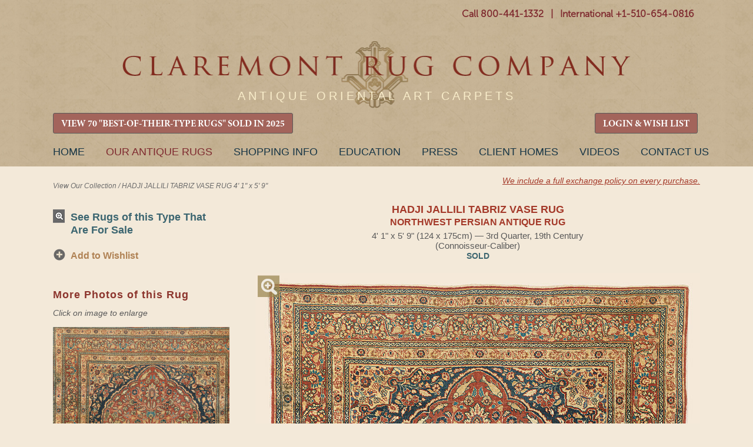

--- FILE ---
content_type: text/html
request_url: https://www.claremontrug.com/antique-oriental-rugs-carpets/persian/soft-red/hadji-jallili-tabriz-vase-rug-northwest-persian-antique-rug-10
body_size: 43766
content:

<!DOCTYPE html>
<html lang="en-US" class="no-js"><!--<![endif]-->
	<head>
		
		<script>isLoggedIn = 0</script>
		
		<!-- Global site tag (gtag.js) - Google Analytics -->
		<script async src="https://www.googletagmanager.com/gtag/js?id=UA-35428436-1"></script>
		<script>
		  window.dataLayer = window.dataLayer || [];
		  function gtag(){dataLayer.push(arguments);}
		  gtag('js', new Date());

		  gtag('config', 'UA-35428436-1');
		</script>

		<!-- Google tag (gtag.js) -->
		<script async src="https://www.googletagmanager.com/gtag/js?id=AW-1071942489"></script>
		<script>
		  window.dataLayer = window.dataLayer || [];
		  function gtag(){dataLayer.push(arguments);}
		  gtag('js', new Date());

		  gtag('config', 'AW-1071942489');
		</script>

		
		<meta charset="ISO-8859-1">
		<title>HADJI JALLILI TABRIZ VASE RUG, Northwest Persian - Claremont Rug Co.</title>
		<meta name="description" content="This antique 19th century red Persian Haji Jalili Tabriz prayer rug has a Garden of Paradise motif."/>
		<meta name="keywords" content="antique oriental rugs, collectible perisan rug, antique persian carpet, chicago" />


		<link rel="stylesheet" href="/wp-content/themes/claremont/style.css?20230116" />

		<link rel="preload" fetchpriority="high" as="image" href="/wp-content/uploads/CRC_Masthead_Logo_Lite.webp" type="image/webp">
		
		<script>try{Typekit.load();}catch(e){}</script>

	
	    <meta name="robots" content="index, follow">
	    <meta name="googlebot" content="index, follow">
	

	<meta name="viewport" content="width=device-width, initial-scale=1">

		<meta property="og:locale" content="en_US" />
		<meta property="og:type" content="website" />
		<meta property="og:title" content="HADJI JALLILI TABRIZ VASE RUG, Northwest Persian - Claremont Rug Co." />
		<meta property="og:description" content="This antique 19th century red Persian Haji Jalili Tabriz prayer rug has a Garden of Paradise motif." />
		<meta property="og:url" content="https://www.claremontrug.com/antique-oriental-rugs-carpets/rug/index.asp?id=10" />
		<meta property="og:image" content="https://www.claremontrug.com/antique-oriental-rugs-carpets/images_rugs/10/Antique-Persian-Hadji-Jallili-Tabriz-4-1x5-9.SGE9.full(1).jpg" />

		<link rel='stylesheet' id='open-sans-css'  href='https://fonts.googleapis.com/css?family=Open+Sans%3A300italic%2C400italic%2C600italic%2C300%2C400%2C600&#038;subset=latin%2Clatin-ext&#038;ver=4.5.3' type='text/css' media='all' />
		<!-- <link rel='stylesheet' id='dashicons-css'  href='https://www.claremontrug.com/wp-includes/css/dashicons.min.css?ver=4.5.3' type='text/css' media='all' />
		<link rel='stylesheet' id='admin-bar-css'  href='https://www.claremontrug.com/wp-includes/css/admin-bar.min.css?ver=4.5.3' type='text/css' media='all' />
		<link rel='stylesheet' id='contact-form-7-css'  href='https://www.claremontrug.com/wp-content/plugins/contact-form-7/includes/css/styles.css?ver=4.1.2' type='text/css' media='all' />
		<link rel='stylesheet' id='print-css'  href='https://www.claremontrug.com/wp-content/themes/claremont/print.css?ver=4.5.3' type='text/css' media='all' />
		<link rel='stylesheet' id='wpsw_social-icons-css'  href='https://www.claremontrug.com/wp-content/plugins/wp-social-widget/assets/css/social-icons.css?ver=2.1.2' type='text/css' media='all' />
		<link rel='stylesheet' id='wpsw_social-css-css'  href='https://www.claremontrug.com/wp-content/plugins/wp-social-widget/assets/css/social-style.css?ver=2.1.2' type='text/css' media='all' /> -->
        <link rel="stylesheet" href="https://cdnjs.cloudflare.com/ajax/libs/font-awesome/4.7.0/css/font-awesome.min.css">

		<script type='text/javascript' src='https://ajax.googleapis.com/ajax/libs/jquery/1.9.1/jquery.min.js'></script>

		<link rel="icon" href="/favicon.ico" />
		<link rel="stylesheet" href="../../../antique-oriental-rugs-carpets/static/css/styles.css?d=20251222">
		<link rel="stylesheet" href="../../../antique-oriental-rugs-carpets/static/css/Update-Header-on-Mobile.css?d=20250206">

		<link rel='stylesheet' id='16449-css' href='/wp-content/uploads/custom-css-js/16449.css' type="text/css" media='all' />

		<link rel="stylesheet" href="../../../antique-oriental-rugs-carpets/static/css/responsive-menu.css">
		<link rel="stylesheet" href="../../../antique-oriental-rugs-carpets/static/css/tooltipster.css">
		<script src="../../../antique-oriental-rugs-carpets/static/js/vendor/modernizr-2.8.3.min.js"></script>
		<script src="../../../antique-oriental-rugs-carpets/_include/js/v8.js"></script>

		<!-- start Mixpanel -->
        <script type="text/javascript">
            //(function(e,b){if(!b.__SV){var a,f,i,g;window.mixpanel=b;b._i=[];b.init=function(a,e,d){function f(b,h){var a=h.split(".");2==a.length&&(b=b[a[0]],h=a[1]);b[h]=function(){b.push([h].concat(Array.prototype.slice.call(arguments,0)))}}var c=b;"undefined"!==typeof d?c=b[d]=[]:d="mixpanel";c.people=c.people||[];c.toString=function(b){var a="mixpanel";"mixpanel"!==d&&(a+="."+d);b||(a+=" (stub)");return a};c.people.toString=function(){return c.toString(1)+".people (stub)"};i="disable time_event track track_pageview track_links track_forms register register_once alias unregister identify name_tag set_config people.set people.set_once people.increment people.append people.union people.track_charge people.clear_charges people.delete_user".split(" ");

            //for(g=0;g<i.length;g++)f(c,i[g]);b._i.push([a,e,d])};b.__SV=1.2;a=e.createElement("script");a.type="text/javascript";a.async=!0;a.src="undefined"!==typeof MIXPANEL_CUSTOM_LIB_URL?MIXPANEL_CUSTOM_LIB_URL:"file:"===e.location.protocol&&"//cdn.mxpnl.com/libs/mixpanel-2-latest.min.js".match(/^\/\//)?"https://cdn.mxpnl.com/libs/mixpanel-2-latest.min.js":"//cdn.mxpnl.com/libs/mixpanel-2-latest.min.js";f=e.getElementsByTagName("script")[0];f.parentNode.insertBefore(a,f)}})(document,window.mixpanel||[]);

            //mixpanel.init("3f7aac780c3bdc1b07790f510b1f1434");
        </script>
        <!-- end Mixpanel -->
		<script>
		  !function(f,b,e,v,n,t,s)
		  {if(f.fbq)return;n=f.fbq=function(){n.callMethod?
		  n.callMethod.apply(n,arguments):n.queue.push(arguments)};
		  if(!f._fbq)f._fbq=n;n.push=n;n.loaded=!0;n.version='2.0';
		  n.queue=[];t=b.createElement(e);t.async=!0;
		  t.src=v;s=b.getElementsByTagName(e)[0];
		  s.parentNode.insertBefore(t,s)}(window, document,'script',
		  'https://connect.facebook.net/en_US/fbevents.js');
		  fbq('init', '642044036141491');
		  fbq('track', 'PageView');
		</script>
		<noscript><img height="1" width="1" style="display:none" src="https://www.facebook.com/tr?id=642044036141491&ev=PageView&noscript=1" /></noscript>
	</head>
	<body class="home page page-id-4 page-template-default logged-in admin-bar no-customize-support">

	

		<header role="banner" id="site-header">
			<div class="container" style="padding-bottom:6px !important;">
				
			<div id="header-meta" class="hide-on-mobile">
	          <div id="main-phone-number" style="padding-top:10px;">
    		    <a href="tel:18004411332" class="textwidget">Call 800-441-1332</a>
				  <span class="textwidget">&nbsp;&nbsp;|&nbsp;&nbsp;</span>
				  <a href="tel:+15106540816" class="textwidget">International +1-510-654-0816</a>
				  
				  

				  <!-- <a href="tel:+15106540816" class="show-on-mobile" style="float:right; padding: 5px 0 0 10px;">Call Us</a> -->
	          </div>
	          <!-- <div id="main-phone-number-icon"></div> -->
			</div>

          <img class="logo-box-header" src="https://www.claremontrug.com/wp-content/themes/claremont/images/claremont-logo-home.jpg" style="display:none;" />

          <div id="logo" style="padding-top:28px;"><a href="/" title="Claremont Rug Company" rel="home">Claremont Rug Company</a></div>

			<div class="show-on-mobile" style="padding:0 0 7px 0; font-weight:bold;">
				<a href="tel:18004411332" class="textwidget">Call 800-441-1332</a>
				<span class="textwidget" style="color:#8a5c22;">&nbsp;|&nbsp;</span>
				<a href="tel:+15106540816" class="textwidget">Int'l +1-510-654-0816</a>
			</div>
				
				<div id="quote" class="hide-on-mobile" style="padding:20px 0 0 !important; pointer-events: none;">
		            <blockquote id="quote_widget-2" class="widget-container widget_quote_widget" style="color:#f8ecc9; font-family: Arial; font-size:20px; letter-spacing: 5px;">ANTIQUE ORIENTAL ART CARPETS</blockquote></div>

				<div id="quote2" style="display:none; pointer-events: none;">
		            <blockquote id="quote_widget-2" class="widget-container widget_quote_widget">The only Oriental rug company ever honored as Robb Report's &quot;Best of the Best.&quot;</blockquote><blockquote id="quote_widget-3" class="widget-container widget_quote_widget">One of the worldâ€™s best sources of antique carpets. â€“ Financial Times</blockquote></div>

		        
				
				
				
				<!-- RETAIN FOR COOKIE ACCESS TO CALIFORNIA COLLECTION -->
				<div class="hide-on-mobile" style="text-align:left !important; float:left !important;">
		          <div>

		          	<a href="/best-of-type-2025" class="gallery-grid-details__btn btn-primary btn-small" style="font-family: 'MinionProBold' !important; font-size: 16px !important; background-color: #a3645b !important; padding: 0.5rem 0.8rem 0.3rem;">VIEW 70 "BEST-OF-THEIR-TYPE RUGS" SOLD IN 2025</a>
        		    
					</div>
				</div>
				<div class="hide-on-mobile" style="text-align:left !important; float:right !important;">
		          <div>
		          
						<a href="/antique-oriental-rugs-carpets/wishlist/" class="gallery-grid-details__btn btn-primary btn-small" style="font-family: 'MinionProBold' !important; font-size: 16px !important; background-color: #a3645b !important; padding: 0.5rem 0.8rem 0.3rem;">LOGIN &amp; WISH LIST</a>
				  
					</div>
				</div>

				<div class="show-on-mobile" style="position:absolute; left: 18%; right: 7%; top:18px;">
		          <div>

		          	<a href="/best-of-type-2025" class="btn-primary btn-small" style="font-family: 'MinionProBold' !important; font-size: 16px !important; background-color: #a3645b !important; padding: 0.5rem 0.8rem 0.3rem;">VIEW 70 "BEST-OF-THEIR-TYPE RUGS" SOLD IN 2025</a>
        		    
					</div>
				</div>
				
				
			</div>
		</header>

		

			<nav id="access" role="navigation" class="container">
		  			<a id="skip" href="#content" title="Skip to content">Skip to content</a>
			<div class="menu-header"><ul id="menu-primary" class="menu"><li id="menu-item-31603" class="menu-item menu-item-type-custom menu-item-object-custom menu-item-31603" style="margin-left:0 !important;"><a href="/">Home</a></li>
<li id="menu-item-11" class="cta menu-item current-menu-item menu-item-object-custom current_page_item menu-item-11"><a title="The finest in antique art carpets" href="/antique-oriental-rugs-carpets/" aria-current="page">Our Antique Rugs</a></li>
<li id="menu-item-9616" class="menu-item menu-item-type-post_type menu-item-object-page menu-item-9616"><a href="/shopping-with-us/">Shopping Info</a></li>
<li id="menu-item-5633" class="menu-item menu-item-type-post_type menu-item-object-page page_item page-item-4693 menu-item-5633"><a title="Resource for information about antique oriental rugs and carpets" href="/antique-rugs-information/">Education</a></li>
<li id="menu-item-28236" class="menu-item menu-item-type-custom menu-item-object-custom menu-item-28236"><a href="/press">Press</a></li>
<li id="menu-item-16" class="menu-item menu-item-type-custom menu-item-object-custom menu-item-16"><a title="View a number of rooms weâ€™ve furnished" href="/decorating-with-persian-rugs/">Client Homes</a></li>
<li id="menu-item-1000000" class="menu-item menu-item-type-custom menu-item-object-custom menu-item-1000000"><a title="View Claremont Rug Company's video library of antique rugs" href="/video/">Videos</a></li>
<li id="menu-item-9498" class="menu-item menu-item-type-post_type menu-item-object-page menu-item-9498"><a href="/contact/">Contact Us</a></li>
</ul></div>			
			
		</nav><!-- #access -->

		

	<div class="content">

    <script type="text/javascript">
    var playing = true;
</script>

<script type="text/javascript">
function onSubmitGC(token) {
 var i = checkform();
 if (i) {
    document.getElementById("inquiry-form").submit();
}
}
</script>



<script type="text/javascript">
function skipNext() {
    var to = "https://www.claremontrug.com/thank-you-for-viewing-the-slideshow/";
    if (!playing) {
        to = to + "&pause=on";
    }
    window.location.href = to;
}

function skipPrev() {
    var to = "";
    if (!playing) {
        to = to + "&pause=on";
    }
    window.location.href = to;
}

function checkformMobile() {
    if (document.getElementById('firstNameMobile').value == '') {
        alert('Please enter a first name');
        return false;
    } else if (document.getElementById('lastNameMobile').value == '') {
        alert('Please enter a last name');
        return false;
    } else if (document.getElementById('emailAddressMobile').value == '') {
        alert('Please enter a valid email Address');
        return false;
    } else {
        document.getElementById('mobileForm').submit();
    }
    /*return v8(
        check(field("firstNameMobile","First Name"),test("r"))
        ,
        check(field("lastNameMobile","Last Name"),test("r"))
        ,
        check(field("emailAddressMobile","Email Address"),test("email"))
    )*/
}

function imgSwap(x) {
        var mainImg = $('#mainImg').attr('src');
        var img01 = $('#img2').attr('src');
        var img02 = $('#img3').attr('src');

        console.log('mainImg = ' + mainImg);
        console.log('img01 = ' + img01);
        console.log('img02 = ' + img02);

        $('#mag-tl').hide();
        $('#mag-br').hide();

        if (x == 1) {
            $('#mainImg').attr('src',img01);
            $('#img2').attr('src',mainImg);
        }
        if (x == 2) {
            $('#mainImg').attr('src',img02);
            $('#img3').attr('src',mainImg);
        }
    }

$( document ).ready(function() {
    $("#starHolder1").on("click", "#Astar1", function(){ sendStar(1,1,'A'); });
    $("#starHolder1").on("click", "#Astar2", function(){ sendStar(2,1,'A'); });
    $("#starHolder1").on("click", "#Astar3", function(){ sendStar(3,1,'A'); });
    $("#starHolder1").on("click", "#Astar4", function(){ sendStar(4,1,'A'); });
    $("#starHolder1").on("click", "#Astar5", function(){ sendStar(5,1,'A'); });

    $("#starHolder2").on("click", "#Bstar1", function(){ sendStar(1,2,'B'); });
    $("#starHolder2").on("click", "#Bstar2", function(){ sendStar(2,2,'B'); });
    $("#starHolder2").on("click", "#Bstar3", function(){ sendStar(3,2,'B'); });
    $("#starHolder2").on("click", "#Bstar4", function(){ sendStar(4,2,'B'); });
    $("#starHolder2").on("click", "#Bstar5", function(){ sendStar(5,2,'B'); });

    $("#starHolder3").on("click", "#Cstar1", function(){ sendStar(1,3,'C'); });
    $("#starHolder3").on("click", "#Cstar2", function(){ sendStar(2,3,'C'); });
    $("#starHolder3").on("click", "#Cstar3", function(){ sendStar(3,3,'C'); });
    $("#starHolder3").on("click", "#Cstar4", function(){ sendStar(4,3,'C'); });
    $("#starHolder3").on("click", "#Cstar5", function(){ sendStar(5,3,'C'); });

    $("#starHolderTxt1").on("click", "#starButtonA", function(){ sendStarText(); });
    $("#starHolderTxt2").on("click", "#starButtonB", function(){ sendStarText(); });
    $("#starHolderTxt3").on("click", "#starButtonC", function(){ sendStarText(); });
    $("#starComments").on("click", "#commentsBtn", function(){ sendStarText(); });
    
    
});

function colorStars(i,x) {
    console.log('COLOR STARS = ('+i+','+x+')');
    if (x == 'A') {
        $("#Astar1").prop('checked',false);
        $("#Astar2").prop('checked',false);
        $("#Astar3").prop('checked',false);
        $("#Astar4").prop('checked',false);
        $("#Astar5").prop('checked',false);

        if (i >= 1) { $("#Astar1").prop('checked',true); }
        if (i >= 2) { $("#Astar2").prop('checked',true); }
        if (i >= 3) { $("#Astar3").prop('checked',true); }
        if (i >= 4) { $("#Astar4").prop('checked',true); }
        if (i >= 5) { $("#Astar5").prop('checked',true); }
    } else if (x == 'B') {
        $("#Bstar1").prop('checked',false);
        $("#Bstar2").prop('checked',false);
        $("#Bstar3").prop('checked',false);
        $("#Bstar4").prop('checked',false);
        $("#Bstar5").prop('checked',false);

        if (i >= 1) { $("#Bstar1").prop('checked',true); }
        if (i >= 2) { $("#Bstar2").prop('checked',true); }
        if (i >= 3) { $("#Bstar3").prop('checked',true); }
        if (i >= 4) { $("#Bstar4").prop('checked',true); }
        if (i >= 5) { $("#Bstar5").prop('checked',true); }
    } else if (x == 'C') {
        $("#Cstar1").prop('checked',false);
        $("#Cstar2").prop('checked',false);
        $("#Cstar3").prop('checked',false);
        $("#Cstar4").prop('checked',false);
        $("#Cstar5").prop('checked',false);

        if (i >= 1) { $("#Cstar1").prop('checked',true); }
        if (i >= 2) { $("#Cstar2").prop('checked',true); }
        if (i >= 3) { $("#Cstar3").prop('checked',true); }
        if (i >= 4) { $("#Cstar4").prop('checked',true); }
        if (i >= 5) { $("#Cstar5").prop('checked',true); }
    }
}

function sendStar(i,x,xA) {
    console.log('SEND STARS PG = '+i);
    $.ajax({
      method: "GET",
      url: "sendstars.asp?r=10&g=&s=" + i + "&x=" + x,
    })
      .done(function( msg ) {
        colorStars(i,xA);
      });
}
function sendStarText() {
    var a = $("#starTxtA").val();
    var b = $("#starTxtB").val();
    var c = $("#starTxtC").val();
    var x = $("#clientComments").val();

    console.log('SEND STAR TEXT A' + a);
    console.log('SEND STAR TEXT B' + b);
    console.log('SEND STAR TEXT C' + c);
    console.log('SEND STAR TEXT X' + x);
    $.ajax({
      method: "POST",
      data: { "r" : 10, "g" : , "a": a, "b" : b, "c" : c, "x" : x},
      url: "sendstartext.asp",
    })
      .done(function( msg ) {
        //
      });
}

</script>


        <div class="wrap-container">
            <main class="main-container">
                

                <!-- breadcrumb -->
                <div class="main-breadcrumb hide-on-mobile" id="main-bc">
                    
                    <span style="float:left; display:inline-block; width:50%; padding:10px 0;">
                    
                        <a href="/antique-oriental-rugs-carpets/">View Our Collection</a>
                    
                        / <span>HADJI JALLILI TABRIZ VASE RUG 4&apos; 1&quot; x 5&apos; 9&quot;</span>
                    </span>
                    
                    
                    <span class="hide-on-mobile" style="float:left; display:inline-block; width:50%;text-align:right;">
                        
                        <a href="/shopping-with-us/antique-rugs-warranty-exchange/" style="color:#a43929; text-decoration:underline; font-size:0.9rem;">We include a full exchange policy on every purchase.</a><br /><br />
                        
                        <!-- <a href="/shopping-with-us/free-shipping-on-approval/" style="color:#a43929; text-decoration:underline; font-size:0.9rem;">Inquire about our free shipping on approval.</a></span> -->
                    
                </div>

                <div class="group cl-rug-container">
                    <section style="float:left;">
                    
                        <!-- search -->
                        

                        <section class="sidebar-search-single-rug" >

                        
                        
                        <!-- gallery sidebar bullets -->
                        <ul class="sidebar-gallery-bullets hide-on-mobile">
                            
                            

                                <li><a class="anchor-sidebar bullet-view-image primary-sidebar" href="/antique-oriental-rugs-carpets/?p=1&t=12" style="color: #3b6570; font-size:1.15rem;">See Rugs of this Type That Are For Sale</a></li>

                                
                            

                            <div class="copy-wishlists">
                            
                                
                                <li><a class="anchor-default bullet-add-wishlist primary-sidebar" href="../../../antique-oriental-rugs-carpets/wishlist/?rid=10">
                                Add to Wishlist</a></li>

                            
                        </ul>

                        

                        <div class="sidebar-search__controls">
                        
                        </div>

                        </section>

                    
                    <div class="sidebar-search__controls hide-on-mobile" style="clear:both; padding-top:0px;">
                        <h2 class="request-info__hdr" style="margin-top:2rem !important;">More Photos of this Rug</h2>
                        <em>Click on image to enlarge</em><br /><br />
                        
                            <div><a href="javascript:imgSwap(1);"><img src="../../../antique-oriental-rugs-carpets/images_rugs/10/Antique-Persian-Hadji-Jallili-Tabriz-4-1x5-9.SGE9.DET1(1).jpg" width="300" id="img2" /></a></div>
                        
                        <div>&nbsp;</div>
                        
                            <div><a href="javascript:imgSwap(2);"><img src="../../../antique-oriental-rugs-carpets/images_rugs/10/Antique-Persian-Hadji-Jallili-Tabriz-4-1x5-9.SGE9.DET2(1).jpg" width="300" id="img3" /></a></div>
                        
                    </div>

                    
                    </section>

                    
                        <!-- gallery -->
                        <section class="gallery-stage-single-rug" style="margin:0 0 0 2.75rem;">
                            <div class="gallery-stage__heading">
                                <h1 class="gallery-details__info-hdr">HADJI JALLILI TABRIZ VASE RUG<br><span style="font-size:1rem;">Northwest Persian Antique Rug</span></h1>
                                <p class="gallery-details__info-description">
                                    4&apos; 1&quot; x 5&apos; 9&quot; (124 x 175cm) &#151; 3rd Quarter, 19th Century
                                        <br />(Connoisseur-Caliber)
                                    
                                        <br /><strong style="color:#3c656f !important; font-size:0.9rem !important;">SOLD</strong>

                                    
                                </p>

                                

                                <p>&nbsp;</p>
                                
                            </div>
                            <div class="gallery-stage__image">
                                

                                <!-- top left magnifier -->
                                <a href="../../../antique-oriental-rugs-carpets/persian/soft-red/hadji-jallili-tabriz-vase-rug-northwest-persian-antique-rug-10/massive/" class="btn-magnifier -tl" id="mag-tl">Magnify</a>
                                
                                <!-- MAIN IMAGE HERE -->
                                <a href="../../../antique-oriental-rugs-carpets/persian/soft-red/hadji-jallili-tabriz-vase-rug-northwest-persian-antique-rug-10/massive/" class="hide-on-mobile"><img src="../../../antique-oriental-rugs-carpets/images_rugs/10/Antique-Persian-Hadji-Jallili-Tabriz-4-1x5-9.SGE9.SINGLE.jpg" id="mainImg" class="mainImg" alt="Antique Persian 19th Century Oriental Collectible Soft Red Garden Hajji Jalili Tabriz Prayer Rug" /></a>

                                

                                <div class="scrolling-wrapper show-on-mobile">
                                    <div class="scrolling-card"><img src="../../../antique-oriental-rugs-carpets/images_rugs/10/Antique-Persian-Hadji-Jallili-Tabriz-4-1x5-9.SGE9.SINGLE.jpg" id="mainImg" /></div>
                                
                                        <div class="scrolling-card"><img src="../../../antique-oriental-rugs-carpets/images_rugs/10/Antique-Persian-Hadji-Jallili-Tabriz-4-1x5-9.SGE9.DET1(1).jpg" id="img2" /></div>
                                    
                                        <div class="scrolling-card"><img src="../../../antique-oriental-rugs-carpets/images_rugs/10/Antique-Persian-Hadji-Jallili-Tabriz-4-1x5-9.SGE9.DET2(1).jpg" id="img3" /></div>
                                    
                                </div>
                                
                                <!-- bottom right magnifier -->
                                <a href="../../../antique-oriental-rugs-carpets/persian/soft-red/hadji-jallili-tabriz-vase-rug-northwest-persian-antique-rug-10/massive/" class="btn-magnifier -br" id="mag-br">Magnify</a>
                            </div>
                            
                            <div class="group">
                                <div class="gallery-stage__detail">
                                    
                                </div>
                            </div>
                            

                            <!-- <div class="anchor-default -underline -bold show-on-mobile" style="text-align:center; padding-bottom:15px; font-size:16px;">
                                <a href="../../../antique-oriental-rugs-carpets/persian/soft-red/hadji-jallili-tabriz-vase-rug-northwest-persian-antique-rug-10/massive/">See Massive Image of Full Rug</a>
                            </div> -->

                            <div style="text-align: center;">
                            <h1 class="gallery-details__info-hdr">HADJI JALLILI TABRIZ VASE RUG</h1>
                                <p class="gallery-details__info-description">
                                    4&apos; 1&quot; x 5&apos; 9&quot; (124 x 175cm) &#151; 3rd Qtr., 19th C.
                                </p>
                            </div>

                            

                            <!-- Description -->
                            <div class="gallery-description group"><a name="description"></a>
                                <div class="gallery-description__share hide-on-mobile">
                                    <div class="gallery-description__details">
                                        <h2 class="gallery-description__hdr">HADJI JALLILI TABRIZ VASE RUG, Northwest Persian</h2>
                                        <p>4&apos; 1&quot; x 5&apos; 9&quot;</p>
                                        <p>124 x 175cm</p>
                                        <p>3rd Quarter, 19th Century</p>
                                    </div>

                                    

                                </div>

                                <p class="gallery-description__content">
                                
                                    <span style="color:#b08254;">(Connoisseur-Caliber)</span>
                                In this singular, ingenious rug ideal for display on the floor or wall, two painstakingly detailed, golden cypress trees frame a pictorial garden, with its vase, flowering trees, and trout swimming at its arch.  Such striking creativity is the hallmark of Tabriz carpets woven during the 19th century by master designer, Hadji Jallili, where such flights of creative fancy are seamlessly and subtly integrated into highly refined, elegant Court designs.  In this inspired piece, selective abrash color striation is used to impart a sense of light and shadow falling on the scene while the high contrast golden twin trees woven at the edges of the field stunningly contain its intense botanical activity.
                                </p>

                                

                                <p class="gallery-description__content" style="margin:0;">
                                    
                                        <br /><br /><a href="https://www.claremontrug.com/antique-rugs-information/antique-persian-rug-guide/antique-hadji-jallili-tabriz-rugs/" class="anchor-default -underline -bold">Read About Hadji Jallili Tabriz Vase Rug  Rugs</a>
                                    
                                        <br /><br /><a href="https://www.claremontrug.com/antique-rugs-information/collecting/the-oriental-rug-market-viewed-as-a-pyramid-axa-art/connoisseur-caliber-rugs/" class="anchor-default -underline -bold">Learn About Connoisseur-Caliber Rugs</span>
                                    
                                        <br /><br /><a class="anchor-default -underline -bold" href="/tag/hadji-jallili-tabriz-vase-rug/">See Client Rooms Furnished with Hadji Jallili Tabriz Vase Rug Rugs</a>
                                    
                                        

                                        <br /><br /><a href="/antique-oriental-rugs-carpets/?p=1&t=12" class="anchor-default -underline -bold">See Other Hadji Jallili Tabriz Vase Rug  Rugs</a>

                                    
                                </p>
                            </div>
                            
                            
                            
                        </section>

                        
                        <div style="padding:25px 5px 0 0; margin-top:20px; clear:both;">
                        
                        </div>
                               
                    </div>

                
            </main>

        </div>



	</div>



<footer class="footer-nav">

        </footer>

        <button id="responsive-menu-button" class="responsive-menu-button responsive-menu-boring responsive-menu-accessible" type="button" aria-label="Menu">
            <span class="responsive-menu-box">
                <span class="responsive-menu-inner"></span>
            </span>
        </button>

        <div id="responsive-menu-container" class="slide-left">
            <div id="responsive-menu-wrapper">
              <ul id="responsive-menu" class="">
                <li id="responsive-menu-item-16481" class=" menu-item menu-item-type-custom menu-item-object-custom current-menu-item current_page_item responsive-menu-item responsive-menu-current-item" style="padding-bottom:12px;">
                  <a href="/" class="responsive-menu-item-link">HOME</a>
                </li>
                <li id="responsive-menu-item-16480" class=" menu-item menu-item-type-custom menu-item-object-custom responsive-menu-item" style="padding-bottom:12px;">
                  <a title="The finest in antique art carpets" href="/antique-oriental-rugs-carpets/" class="responsive-menu-item-link">OUR ANTIQUE RUGS</a>
                </li>
                <li id="responsive-menu-item-16487" class=" menu-item menu-item-type-post_type menu-item-object-page responsive-menu-item" style="padding-bottom:12px;">
                    <a href="/shopping-with-us/" class="responsive-menu-item-link">SHOPPING INFO</a>
                </li>
                <li id="responsive-menu-item-16483" class=" menu-item menu-item-type-post_type menu-item-object-page menu-item-has-children responsive-menu-item responsive-menu-item-has-children" style="padding-bottom:12px;">
                  <a href="/antique-rugs-information/" class="responsive-menu-item-link">Education</a>
              </li>
              <li id="responsive-menu-item-16485" class=" menu-item menu-item-type-custom menu-item-object-custom responsive-menu-item" style="padding-bottom:12px;">
                <a href="/press/" class="responsive-menu-item-link">PRESS</a>
              </li>
              <li id="responsive-menu-item-16484" class=" menu-item menu-item-type-custom menu-item-object-custom responsive-menu-item" style="padding-bottom:12px;">
                <a title="View a number of rooms weâ€™ve furnished" href="/decorating-with-persian-rugs/" class="responsive-menu-item-link">CLIENT HOMES</a>
                  </li>
                <li id="responsive-menu-item-1000000" class=" menu-item menu-item-type-custom menu-item-object-custom responsive-menu-item" style="padding-bottom:12px;">
                  <a href="/video/" class="responsive-menu-item-link">VIDEOS</a>
                </li>
                <li id="responsive-menu-item-16482" class=" menu-item menu-item-type-custom menu-item-object-custom responsive-menu-item" style="padding-bottom:12px;">
                  <a href="/contact/" class="responsive-menu-item-link">CONTACT US</a>
                </li>

                
                
                <li id="responsive-menu-item-32259" class=" menu-item menu-item-type-custom menu-item-object-custom responsive-menu-item" style="padding-bottom:12px;"><a href="/antique-oriental-rugs-carpets/wishlist/" class="responsive-menu-item-link">LOGIN / WISH LIST</a></li>
                <li id="responsive-menu-item-32259" class=" menu-item menu-item-type-custom menu-item-object-custom responsive-menu-item"  role="none"><a href="/antique-oriental-rugs-carpets/wishlist/" class="responsive-menu-item-link" tabindex="1" role="menuitem">REGISTER</a></li>

                
                
                </ul>

                <!-- <div id="responsive-menu-search-box">
                  <form action="https://www.claremontrug.com" class="responsive-menu-search-form" role="search">
                    <input type="search" name="s" placeholder="Search" class="responsive-menu-search-box">
                  </form>
                </div> -->

          <div id="responsive-menu-additional-content"></div>
        </div>
      </div>


<footer role="contentinfo" id="site-footer">
      <div class="footer-top-container" style="margin:0 auto; max-width: 1100px;">
        <div class="footer-divider" style="padding:1px !important;"></div>

        <div class="footer-section">
          <div class="footer-section-inner">
            <h3 class="footer-header-dark">SHOPPING WITH US</h3>
              <div class="menu-shoppingwithus-container">
                <ul id="menu-shoppingwithus" class="menu">
                  <li id="menu-item-16465" class="menu-item menu-item-type-custom menu-item-object-custom menu-item-16465"><a href="/shopping-with-us/in-home-shopping-services/">In-home Shopping</a></li>
                  <li id="menu-item-16466" class="menu-item menu-item-type-custom menu-item-object-custom menu-item-16466"><a href="/shopping-with-us/requestphotos/">Request Photos &#038; Rugs on Approval</a></li>
                  <li id="menu-item-16464" class="menu-item menu-item-type-custom menu-item-object-custom menu-item-16464"><a href="/shopping-with-us/persian-carpet-services/">Concierge Services</a></li>
                  <li id="menu-item-16463" class="menu-item menu-item-type-custom menu-item-object-custom menu-item-16463"><a href="/contact/visitus/">Our Gracious Northern California Galleries</a></li>
                  <li id="menu-item-16463" class="menu-item menu-item-type-custom menu-item-object-custom menu-item-16463"><a href="/antique-oriental-rugs-carpets/">Our Extensive Online Gallery</a></li>
                  <li id="menu-item-16463x" class="menu-item menu-item-type-custom menu-item-object-custom menu-item-16463"><a href="/contact-us/">Directions to Our Gallery Complex</a></li>                  
               </ul>
             </div>
           </div>
        </div>

        <div class="footer-section">
          <div class="footer-section-inner">
            <h3 class="footer-header-dark">OUR NICHE</h3>
              <div class="menu-footer">
                <ul id="menu-secondary" class="menu">
                  <li id="menu-item-16461" class="menu-item menu-item-type-custom menu-item-object-custom menu-item-16461"><a href="/antique-rugs-information/purchasing-persian-antique-rugs-oriental-carpets/the-rug-pyramid-a-practical-guide-to-determining-the-right-oriental-rugs-for-you-new/">Oriental Rug Market Pyramid</a></li>
                  <li id="menu-item-16459" class="menu-item menu-item-type-custom menu-item-object-custom menu-item-16459"><a href="/decorating-with-persian-rugs/">View Our Clients' Rooms</a></li>
                  <li id="menu-item-16458" class="menu-item menu-item-type-custom menu-item-object-custom menu-item-16458"><a href="/antique-rugs-information/jan-david-winitz/">Jan David Winitz, President</a></li>
                  <li id="menu-item-16460" class="menu-item menu-item-type-custom menu-item-object-custom menu-item-16460"><a href="/shopping-with-us/antique-rugs-warranty-exchange/">Long Term Exchange Policy</a></li>
                  <li class="menu-item menu-item-type-custom menu-item-object-custom">
                    <a href="/antique-oriental-rugs-carpets/" style="color:#3f3f3f !important;">Persian Rugs</a></li>
                  <li class="menu-item menu-item-type-custom menu-item-object-custom">
                    <a href="/antique-oriental-rugs-carpets/?p=1&t=8&tt=Caucasian" style="color:#3f3f3f !important;">Caucasian Rugs</a></li>
                  
                </ul>
              </div>
            </div>
        </div>

        <div class="footer-section">
          <div class="footer-section-inner">
            <h3 class="footer-header-dark">VISIT US</h3>
            <ul>
                <li>Claremont Rug Company<br />6087 Claremont Avenue<br />Oakland, CA 94618 U.S.A.</li>
                <li><a style="color:#3b6570;" href="mailto:info@claremontrug.com">info@claremontrug.com</a></li>
                <li>1-800-441-1332<br />Int'l +1-510-654-0816</li>
                <li>Mon-Fri 10:00am - 5:30pm Pacific Time<br />Saturdays by private appointment</li>
            </ul>
          </div>
        </div>

      </div>

      <div class="footer-meta hide-on-mobile">
          <a class="accreditation" href="http://www.bbb.org/greater-san-francisco/business-reviews/carpet-and-rug-dealers-new/claremont-rug-company-in-oakland-ca-10645" target="_blank" title="Better Business Bureau Accreditation">
              <img src="https://www.claremontrug.com/wp-content/themes/claremont/images/bbb-accreditation-update.png" /></a>
            &nbsp;
          <a class="digicert" href="https://www.digicert.com/help/?host=www.claremontrug.com" target="_blank"></a>

          <span class="copyright">
            <span>&copy; 2026 Claremont Rug Company 6087 Claremont Ave. Oakland, CA 94618 U.S.A.</span>
            <span class="footer-privacy-link"><a href="/privacy/">Privacy</a></span>
            <span><a href="/antique-oriental-rugs-carpets/textonly/">Text-Only Gallery</a></span>
          </span>

          <div class="footer-company-logo-container">
            <a href="/" class="footer-company-logo" title="Claremont Rug Company" rel="home">Claremont Rug Company</a>
          </div>
      </div>
    </footer>

    
    
    <div id="preload-01"></div>

    <div id="customer-email-capture" class="hide-on-mobile">
      <table width="100%" cellspacing="0" cellpadding="0">
        <tr>
          
          <td width="100%" valign="top" class="main-box">

            <table width="100%" cellspacing="0" cellpadding="0">
              <tr>
                <td width="90%">
                  
                  <div id="capture-form-holder">
                    <h4>Join Us</h4>

                    <p>Subscribe for first access to our New Arrivals plus educational articles on antique rug quality, history, and investment.</p>
                    
                      <form id="capture-form">
                        <input type="text" id="capN" placeholder="Name" size="68" /><br />
                        <input type="text" id="capL" placeholder="LastName" size="68" class="lastNameField" value="" />
                        <input type="email" id="capE" placeholder="Email" size="68" /><br />
                        <input type="button" id="capture-submit-btn" value="Submit" class="btn-primary btn-small" onclick="btnClick();" /><br />
                      </form>
                    
                  </div>

                  <div id="capture-thankyou">
                    <h4>Thank you for registering</h4>
                    <p><br />We are committed to providing you with first access to our newly arrived rugs and enriching educational content.</p>
                  </div>
                </td>

                <td width="10%" valign="top" align="right"><a href="javascript:closeCapture();" style="font-size: 32px; font-weight: bold; color: white;">X</a></td>
              </tr>
            </table>
          </td>
        </tr>
      </table>
    </div>

    <style type="text/css">
        .lastNameField { display:none; z-index:-1; }
    </style>
    

        <script src="https://ajax.googleapis.com/ajax/libs/jquery/1.11.3/jquery.min.js"></script>
        <script>window.jQuery || document.write('<script src="../../../antique-oriental-rugs-carpets/static/js/vendor/jquery-1.11.3.min.js"><\/script>')</script>
        <script src="../../../antique-oriental-rugs-carpets/static/js/vendor/jquery.tooltipster.min.js"></script>
        <script src="../../../antique-oriental-rugs-carpets/static/js/vendor/jquery.selectBox.js"></script>
        <script src="../../../antique-oriental-rugs-carpets/static/js/scripts.js?d=30092020&x=20251105b"></script>
        <script src="../../../antique-oriental-rugs-carpets/static/js/responsive-menu.js"></script>

        <script>/*
          (function(i,s,o,g,r,a,m){i['GoogleAnalyticsObject']=r;i[r]=i[r]||function(){
          (i[r].q=i[r].q||[]).push(arguments)},i[r].l=1*new Date();a=s.createElement(o),
          m=s.getElementsByTagName(o)[0];a.async=1;a.src=g;m.parentNode.insertBefore(a,m)
          })(window,document,'script','//www.google-analytics.com/analytics.js','ga');
          ga('create', 'UA-35428436-1', 'claremontrug.com');
          ga('require', 'displayfeatures');
          ga('send', 'pageview');*/
        </script>

        <script>
          window.addEventListener('load', function() {
            if (document.location.pathname.includes('/contact-us/map-directions/')) {
              document.addEventListener('click', function(e) {
                if (e.target.closest('form input[value="Submit"]')) {
                  var setTimer = setInterval(function() {
                    if (document.querySelector('.avia-form-success')) {
                      gtag('event', 'conversion', {'send_to': 'AW-1071942489/b1aMCMLGuQIQ2ZaS_wM'});
                      clearInterval(setTimer);
                    }
                  }, 1000);
                }
              },true);
            }
            if (window.location.pathname.includes('/antique-oriental-rugs-carpets/rug/') && window.location.href.includes('request=sent')) {
              gtag('event', 'conversion', {'send_to': 'AW-1071942489/o1gBCIq-_pkaENmWkv8D'});
            }
          });

        </script>

    </body>
</html>
